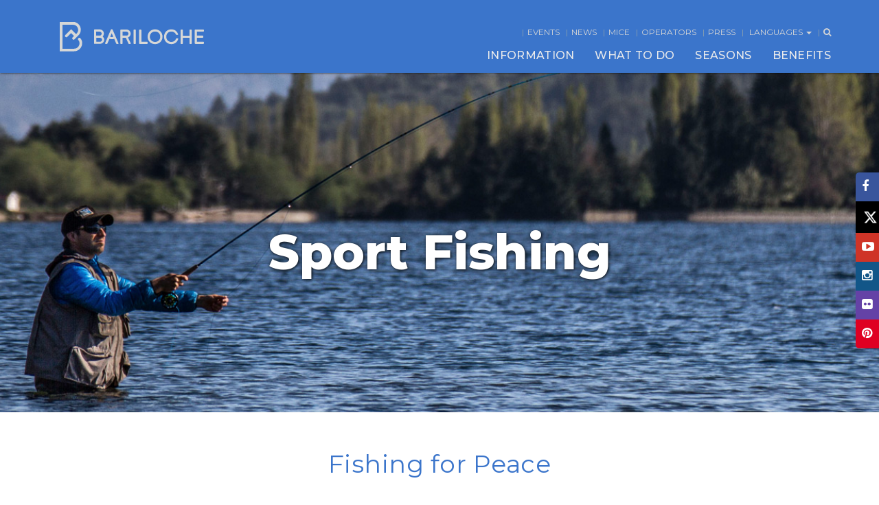

--- FILE ---
content_type: text/html; charset=UTF-8
request_url: https://barilocheturismo.gob.ar/en/sport-fishing
body_size: 16628
content:
<!DOCTYPE html>
<html lang="en">
<head>
	<meta charset="utf-8">
	<title>Recreational Fishing - Adventure - Bariloche - Tourism Official Website</title>

<!-- Google tag (gtag.js) -->
<script async src="https://www.googletagmanager.com/gtag/js?id=G-MWWZG1CXV1"></script>
<script>
  window.dataLayer = window.dataLayer || [];
  function gtag(){dataLayer.push(arguments);}
  gtag('js', new Date());

  gtag('config', 'G-MWWZG1CXV1');
</script>


	<meta name="google-site-verification" content="ecUou-gODy7rcQQ9CmXiKsk4UfWcgq7peCirjVYn4UM" />
	<meta http-equiv="X-UA-Compatible" content="IE=edge">
    <meta name="viewport" content="width=device-width, initial-scale=1">
	<meta name="description" content="Relax fishing in the major basin of lakes and rivers in Bariloche. If you have just started, you can hire a professional guide and make the best of it.">
	<meta name="keywords" content="">
	<meta property="og:url" content="https://barilocheturismo.gob.ar/">
	<meta property="og:description" content="Relax fishing in the major basin of lakes and rivers in Bariloche. If you have just started, you can hire a professional guide and make the best of it." />
	<meta property="og:image" content="https://barilocheturismo.gob.ar/images/og_logo_bariloche_2018.png">
	<meta property="og:title" content="Recreational Fishing - Adventure - Bariloche - Tourism Official Website">
	<meta property="og:type" content="website">
	<meta property="og:site_name" content="Bariloche Turismo">
	<link rel="apple-touch-icon" sizes="57x57" href="https://barilocheturismo.gob.ar/apple-icon-57x57.png">
	<link rel="apple-touch-icon" sizes="60x60" href="https://barilocheturismo.gob.ar/apple-icon-60x60.png">
	<link rel="apple-touch-icon" sizes="72x72" href="https://barilocheturismo.gob.ar/apple-icon-72x72.png">
	<link rel="apple-touch-icon" sizes="76x76" href="https://barilocheturismo.gob.ar/apple-icon-76x76.png">
	<link rel="apple-touch-icon" sizes="114x114" href="https://barilocheturismo.gob.ar/apple-icon-114x114.png">
	<link rel="apple-touch-icon" sizes="120x120" href="https://barilocheturismo.gob.ar/apple-icon-120x120.png">
	<link rel="apple-touch-icon" sizes="144x144" href="https://barilocheturismo.gob.ar/apple-icon-144x144.png">
	<link rel="apple-touch-icon" sizes="152x152" href="https://barilocheturismo.gob.ar/apple-icon-152x152.png">
	<link rel="apple-touch-icon" sizes="180x180" href="https://barilocheturismo.gob.ar/apple-icon-180x180.png">
	<link rel="icon" type="image/png" sizes="192x192"  href="https://barilocheturismo.gob.ar/android-icon-192x192.png">
	<link rel="icon" type="image/png" sizes="32x32" href="https://barilocheturismo.gob.ar/favicon-32x32.png">
	<link rel="icon" type="image/png" sizes="96x96" href="https://barilocheturismo.gob.ar/favicon-96x96.png">
	<link rel="icon" type="image/png" sizes="16x16" href="https://barilocheturismo.gob.ar/favicon-16x16.png">
	<link rel="shortcut icon" href="https://barilocheturismo.gob.ar/favicon.ico" type="image/x-icon">
	<link rel="icon" href="https://barilocheturismo.gob.ar/favicon.ico" type="image/x-icon">
	<link rel="manifest" href="/manifest.json">
	<meta name="msapplication-TileImage" content="/ms-icon-144x144.png">

	<link rel="stylesheet" type="text/css" href="https://barilocheturismo.gob.ar/css/bootstrap.min.css?v=22" />
	<link rel="stylesheet" type="text/css" href="https://barilocheturismo.gob.ar/css/animate.min.css?v=22" />

	<link rel="stylesheet" type="text/css" href="https://barilocheturismo.gob.ar/css/font-awesome.min.css?v=22" />
	<link rel="stylesheet" type="text/css" href="https://barilocheturismo.gob.ar/css/weather-icons.min.css?v=22" />
	<link rel="stylesheet" type="text/css" href="https://barilocheturismo.gob.ar/css/jquery-ui.min.css?v=22" />
	<link rel="stylesheet" type="text/css" href="https://barilocheturismo.gob.ar/css/keyframes.min.css?v=22" />

			<link rel="stylesheet" type="text/css" href="https://barilocheturismo.gob.ar/csspreviaje/style_previaje_logos.css?v=20092017">
	<link rel="stylesheet" type="text/css" href="https://barilocheturismo.gob.ar/css/nav-buttons.css?v=20092017">
	<link rel="stylesheet" type="text/css" href="https://barilocheturismo.gob.ar/css/style_akamizado.css?v=20092018">
	<link rel="stylesheet" type="text/css" href="https://barilocheturismo.gob.ar/css/overrides_en.css?v=22" />
	<link rel='stylesheet' type='text/css' href='https://fonts.googleapis.com/css?family=Raleway:400,500,300,600,700,800'>
	<link rel='stylesheet' type='text/css' href='https://fonts.googleapis.com/css?family=Open+Sans:400,300,600,700'>
	<link rel='stylesheet' type='text/css' href='https://fonts.googleapis.com/css?family=Roboto:400,300,700,500'>
	<link rel="stylesheet" type='text/css' href="https://fonts.googleapis.com/css?family=Spectral:500i|Montserrat:400,500,700" >
	<link rel="stylesheet" type='text/css' href="https://fonts.googleapis.com/css?family=Montserrat:400,500,600,700,800&display=swap" >


	<script type="text/javascript" src="https://barilocheturismo.gob.ar/js/jquery.min.js"></script>
	<script type="text/javascript" src="https://barilocheturismo.gob.ar/js/bootstrap.min.js"></script>
	<script type="text/javascript" src="https://barilocheturismo.gob.ar/js/jquery.mobile.custom.min.js"></script>
	<script type="text/javascript" src="https://barilocheturismo.gob.ar/js/jquery-ui.min.js"></script>
	<script type="text/javascript" src="https://barilocheturismo.gob.ar/js/lang_es.js"></script>
	<script type="text/javascript" src="https://barilocheturismo.gob.ar/js/jquery.simpleWeather.js"></script>


	<!-- SCROLL -->
		<script type="text/javascript" src="https://barilocheturismo.gob.ar/js/jquery.mThumbnailScroller.min.js"></script>
	<link rel="stylesheet" type="text/css" href="https://barilocheturismo.gob.ar/css/jquery.mCustomScrollbar.min.css?v=22" />
	<link rel="stylesheet" type="text/css" href="https://barilocheturismo.gob.ar/css/jquery.mThumbnailScroller.min.css?v=22" />
	<script type="text/javascript" src="https://barilocheturismo.gob.ar/js/jquery.mCustomScrollbar.concat.min.js"></script>
			<!-- CONTACTO -->
	<script type="text/javascript" src="https://barilocheturismo.gob.ar/js/jquery.validate_en.js"></script>
	<script type="text/javascript" src="https://barilocheturismo.gob.ar/js/jquery-confirm.min.js"></script>
	<link rel="stylesheet" type="text/css" href="https://barilocheturismo.gob.ar/css/jquery-confirm.min.css?v=22" />
			<!-- REDES -->
	<script type="text/javascript" src="https://barilocheturismo.gob.ar/js/instafeed.min.js"></script>
			<!-- AVIONES -->
	<script type="text/javascript" src="https://barilocheturismo.gob.ar/js/countUp.min.js"></script>
	<script type="text/javascript" src="https://barilocheturismo.gob.ar/js/waypoints.min.js"></script>
	
	<script type="text/javascript" src="https://barilocheturismo.gob.ar/js/include.js"></script>


		<link rel="alternate" hreflang="es" href="https://barilocheturismo.gob.ar/es/aventura-pesca-deportiva">
	<link rel="alternate" hreflang="br" href="https://barilocheturismo.gob.ar/br/pesca-esportiva">
	<link rel="alternate" hreflang="en" href="https://barilocheturismo.gob.ar/en/sport-fishing">
	
	<script type="text/javascript">
		var base_url = 'https://barilocheturismo.gob.ar/';
		var lang = 'en';
	</script>

	<!--  -->
	<!-- Google Tag Manager -->
	<script>(function(w,d,s,l,i){w[l]=w[l]||[];w[l].push({'gtm.start':
	new Date().getTime(),event:'gtm.js'});var f=d.getElementsByTagName(s)[0],
	j=d.createElement(s),dl=l!='dataLayer'?'&l='+l:'';j.async=true;j.src=
	'https://www.googletagmanager.com/gtm.js?id='+i+dl;f.parentNode.insertBefore(j,f);
	})(window,document,'script','dataLayer','GTM-WXCSJXP');</script>
	<!-- End Google Tag Manager -->


</head>
<style>
.wrapper-menu ul.menu-top-list > li:before {
    padding-right: 5px;
    padding-left: 5px;
}


@media (max-width: 1200px) and (min-width:768px ){
    .wrapper-menu ul.menu-top-list > li {
	    font-size: 11px;
	    letter-spacing: -0.3px;
	    font-weight: normal;
	}
	.wrapper-menu ul.menu-top-list > li:before {
    	padding-right: 3px;
    	padding-left: 3px;
	}
}

.previaje-logos{
	display: none;
}

.wrapper-menu #logo-mobile {
    width: 210px;
    height: 40px;
    margin-left: 2rem;
    overflow: hidden;
    text-indent: -999px;
    background: url(https://barilocheturismo.gob.ar/images/home_new/logo-bariloche-mobile.svg?v1) center left no-repeat;
    background-size: contain;
    position: absolute;
	top: 6px; }

	/* .reserva-wrapper {
		position: relative !important;
		background-color: #94DDFF;
		height: 35px;
	}
	.reserva-inner {position: relative !important;}
	.reserva {
		display: flex;
		background-color: #94DDFF;
		height:35px;
		position: absolute;
		z-index: 22;
		justify-content: center;
		align-items: center;
	}
	.reserva:first-of-type {left: 0;}
	.reserva:last-of-type {
		right: 0;
	}
	.reserva-item {
		display: flex;
		justify-content: center;
		height: 100%;
		align-items: center;
		padding: 0 20px;
		font-family: 'Montserrat', sans-serif;
		font-size: 16px;
		font-weight: bold;
		text-transform: uppercase;
	}
	.reserva-img {

	}
	.reserva-cta {
		background-color: #D54783;
		color: #fff;
		cursor: pointer;
	}
	.reserva-text {
		color: #3b75cb;
	}

	.item-l {
    font-size: 26px;
    padding-left: 40px;
    padding-right: 40px;
	}

	.item-p {
	    background-color: #3B75CB;
	} */

	.popup-wrapper {
		position: absolute;
		width: 100%;
		height: 100vh;
		background-color: rgba(0,0,0, .4);
		z-index:9999;
		top: 0;
		display: none;
	}

	.popup-inner {
		background-color: #fff;
		width: 45%;
		/* height:50%; */
		margin: auto;
		padding: 10px 10px 40px 10px;
		border-radius: 8px;
		display: flex;
		flex-direction: column;
	}

	.popup-inner .popup-item {
		display: flex;
	}

	.popup-box {
		align-self: flex-end;
		flex-direction: column;
		cursor: pointer;
	}

	.popup-box .popup-box_cta {
		padding:5px 10px;
		background-color: #a9a9a9;
		border-radius: 4px;
		color: #fff;
		font-size: 16px;
		font-weight: bold;
		font-family: 'Montserrat', sans-serif;
	}

	.popup-logo {
		justify-content: center;
		padding: 2rem 0 2.5rem 0;
	}

	.popup-text {
		width: 85%;
		text-align: center;
		align-self: center;
		flex: 1;
		font-size: 17px;
		color: #243b95;
		font-weight: 500;
		flex-direction: column;
	}

	.popup-text p a {
		color: #243b95;
		text-decoration: underline;
	}

	.popup-text p:last-of-type {
		margin-bottom: 3rem;
		margin-top: 2rem;
	}

	.popup-check {
		flex-direction: row;
		width: 80%;
		margin: auto;
		align-items: center;
		justify-content: center;
	}

	.popup-check p {
		font-size: 14px;
		margin: 0;
		margin-left: .5rem;
		text-align: center;
	}

	.popup-button {
		align-self: center;
		width: 100%;
		display: flex;
		justify-content: center;
		color: #fff;
		margin-top: 2.5rem;
	}

	.popup-button button {
		background-color: #3b75cb;
		width: 50%;
		font-weight: bold;
		font-family: 'Montserrat', sans-serif;
		border: none;
		outline: none;
		padding: 10px 0;
		letter-spacing: 1.7px;
	}

	.popup-button button.disabled {
		background-color: #eee;
	}

	.d-flex {display: flex}
	.d-none {display: none}

	@media (max-width: 1030px) {
		.popup-inner {width: 65%;}
	}

	@media (max-width: 767px) {
		
		


		/* .reserva-item {
			padding: 0 7px;
			font-size: 9px;
		}

		.item-l {
			padding-left: 13px;
			padding-right: 13px;
			font-size: 13px;
			margin-left: 3px;
	}

		.item-p {
			font-size: 10px;
	}

		.item-r {
			font-size: 10px;
		} */


		.popup-inner {
			width: 90%;
			height: auto;
		}

		.popup-text {
			font-size: 14px;
			width: 90%;
		}

		.popup-check {
			width: 90%;
			align-items: unset;
		}

		.popup-check p {
			margin-left: 1rem;
			font-size: 10px;
		}


		 .primavera h2{
			 line-height:50px;
			 letter-spacing: 7.3px;
		 }
	}

	@media (max-width: 550px) {
		/* .reserva-wrapper {
			height: 70px;
		}
		.reserva-inner {
			display: flex;
			flex-direction: column;
		}
		.reserva {
			position: relative;
			width: 100%;
		} */
	}

	.popup-inner {
		background-color: #fff;
		width: 45%;
		/* height:50%; */
		margin: auto;
		padding: 10px 10px 40px 10px;
		border-radius: 8px;
		display: flex;
		flex-direction: column;
	}

	.popup-inner .popup-item {
		display: flex;
	}

	.popup-box {
		align-self: flex-end;
		flex-direction: column;
		cursor: pointer;
	}

	.popup-box .popup-box_cta {
		padding:5px 10px;
		background-color: #a9a9a9;
		border-radius: 4px;
		color: #fff;
		font-size: 16px;
		font-weight: bold;
		font-family: 'Montserrat', sans-serif !important;
	}

	.popup-logo {
		justify-content: center;
		padding: 2rem 0 2.5rem 0;
	}

	.popup-text {
		width: 80%;
		text-align: center;
		align-self: center;
		flex: 1;
		font-size: 17px;
		color: #243b95;
		font-weight: 500;
		flex-direction: column;
		font-family: 'Montserrat', sans-serif !important;
	}

	.popup-text p a {
		color: #243b95;
		text-decoration: underline;
	}

	.popup-text p:last-of-type {
		margin-bottom: 3rem;
		margin-top: 2rem;
	}

	.popup-check {
		flex-direction: row;
		width: 70%;
		margin: 1rem auto 1.5rem auto;
		justify-content: center;
		align-items: center;
		font-family: 'Montserrat', sans-serif !important;
	}

	.popup-check p {
		font-size: 14px;
		margin: 0;
		margin-left: .5rem;
		text-align: center;
	}

	.popup-button {
		align-self: center;
		width: 100%;
		display: flex;
		justify-content: center;
		color: #fff;
		margin-top: 1rem;
	}

	.popup-button button {
		background-color: #3b75cb;
		width: 50%;
		font-weight: bold;
		font-family: 'Montserrat', sans-serif;
		border: none;
		outline: none;
		padding: 10px 0;
		letter-spacing: 1.7px;
	}

	.popup-button button.disabled {
		background-color: #eee;
	}

	.d-flex {display: flex}
	.d-none {display: none}

	@media (max-width: 767px) {
		/* .reserva-item {
			padding: 0 7px;
		}

		.item-l {
			font-size:13px;
		}

		.item-r {
			font-size: 10px;
		} */

		.popup-inner {
			width: 90%;
			height: 70%;
		}

		.popup-text {
			font-size: 14px;
			width: 90%;
		}

		.popup-check {
			width: 90%;
			align-items: unset;
		}

		.popup-check p {
			margin-left: 1rem;
		}
		
		
		
	}
/*-----------------------------
updates by vizolini centurion
-----------------------------*/

.reserva:first-of-type {

    padding-right: 15px;
}
.reserva-inner {
	/* text-align:center; */
	display:table;
}

.reserva-item.reserva-text {

	display:none;
}
.reserva {
	width:200px;
	background-color:transparent;
	justify-content:left;
	position:relative;
	display:table-cell;
}
.reserva-item {

    border-top-right-radius: 50px;
    border-bottom-right-radius: 50px;
 	width:100%;
}

.wrapper-menu #navigationbar.scrolled {
    .reserva-wrapper: 82px;
}



/*----20.04.22 compre agora----*/


.compre-agora {
	display:none;
	float:right;
}

@media (max-width: 997px) {
	.compre-agora {

		left: 0;
    		right: 0;
    		margin-left: auto;
    		margin-right: auto;
		position:absolute;
		top: 60px;
		width:240px;
	}

}
.std-carousel-slide {
    min-height: 600px;
}






ul.socialbar > li:nth-child(5) {
 
    border-bottom-left-radius: 0px;
}
ul.socialbar > li:nth-child(6) {

    border-bottom-left-radius: 5px;
}



@media (max-width: 990px) {
	
		.zponzor-cuotasimple {
			margin-top:30px !important;
		}
}


	
	
/* x icon */ 
ul.socialbar > li > a > svg {
  padding-top: 7px;
  padding-left: 5px;
  font-size: 18px;
  transition: transform 150ms ease-in-out, -webkit-transform 150ms ease-in-out;
  will-change: transform;
	transform: scale(0.8);
}
ul.socialbar > li > a > svg:hover {
  -webkit-transform: scale(1.1);
  -ms-transform: scale(1.1);
      transform: scale(1.1);
}
ul.socialbar > li:nth-child(2) {
    background-color: #000;
}	
	
</style>

<body>
	<!-- Google Tag Manager (noscript) -->
	<noscript><iframe src="https://www.googletagmanager.com/ns.html?id=GTM-WXCSJXP"
	height="0" width="0" style="display:none;visibility:hidden"></iframe></noscript>
	<!-- End Google Tag Manager (noscript) -->
	<!-- ======================== -->
	<!-- >>> MENU NAV         <<< -->
	<!-- ======================== -->
	<div class="wrapper wrapper-menu">
		<nav class="wrapper navbar navbar-default navbar-fixed-top" id="navigationbar">
			<div class="previaje-logos">
				<div class="previaje-logos__logos">
					<img style="padding-right: 25px" src="https://barilocheturismo.gob.ar/images/previaje/logo_ministerio_turismo.png" alt="Ministerio de Turismo">
					<img src="https://barilocheturismo.gob.ar/images/previaje/logo_safe_travels.png" alt="Safe Travels">
				</div>
			</div>
			<div class="container container-menu">
				<div class="navbar-header">
					<button type="button" class="navbar-toggle" id="navbar-toggle">
						<span class="icon-bar"></span>
						<span class="icon-bar"></span>
						<span class="icon-bar"></span>
						<span class="icon-bar"></span>
					</button>
				</div>
				<a href="https://barilocheturismo.gob.ar/en" id="logo-mobile" class="visible-xs"></a>
				<ul class="menu-top-list visible-xs">
					<li class="menu-weather-icon"></li>
					<li class="menu-weather-temp"></li>
				</ul>
				<div class="row hidden-xs">
					<div class="col-sm-1 col-md-3 col-lg-4" >
						<a href="https://barilocheturismo.gob.ar/en">
							<div id="logo" class="navbar-logo">
								<div>

								</div>
								<div class="bariloche-title">
									<h1>Bariloche</h1>
									<!--<img src="https://barilocheturismo.gob.ar/images/logos/quiero-estar-ahi.png" alt="Bariloche Logo" class="">-->
									<!-- <span class="quiero-estar-ahi">I Wanna Be Part of It!</span>
									<span class="patagonia">PATAGONIA - ARGENTINA</span> -->
								</div>
							</div>
						</a>
					</div>
					<div class="col-sm-11 col-md-9 col-lg-8">
						<ul class="form-search hidden" id="form-search">
							<li><input type="text" class="input-search" id="frmSearch" placeholder="Type here to search…"></li>
							<li><button type="submit" class=""><i class="fa fa-search"></i></button></li>
							<li><button class="btn-fa-remove" id="close-search" type="button"><i class="fa fa-remove"></i></button></li>
							<li id="searchResults"></li>
						</ul>
						<ul class="menu-top-list">
							<li class="menu-weather-icon"></li>
							<li class="menu-weather-temp"></li>
                     		<li><a href="https://barilocheturismo.gob.ar/en/events">Events</a></li>
							<li><a href="https://barilocheturismo.gob.ar/en/news">News</a></li>
							<li><a href="https://barilocheturismo.gob.ar/en/corporate-tourism">Mice</a></li>
							<li><a href="https://barilocheturismo.gob.ar/en/operators">Operators</a></li>
							<li><a href="https://barilocheturismo.gob.ar/en/press">Press</a></li>

							<li class="dropdown">
								<a href="#" class="dropdown-toggle" data-toggle="dropdown" role="button" aria-haspopup="true" aria-expanded="false" >LANGUAGES <span class="caret"></span></a>
								<ul class="dropdown-menu in" style="z-index: 10000;">
																			<li><a href="https://barilocheturismo.gob.ar/es/aventura-pesca-deportiva">ESPAÑOL</a></li>
										<li><a href="https://barilocheturismo.gob.ar/en/sport-fishing">ENGLISH</a></li>
										<li><a href="https://barilocheturismo.gob.ar/br/pesca-esportiva">PORTUGUÊS</a></li>
																	</ul>
							</li>
							<li id="open-search"><a><i class="fa fa-search"></i></a></li>
						</ul>
					</div>
				</div>
				<div class="collapse navbar-collapse" id="navbar-collapse">
					<ul class="nav navbar-nav navbar-right hidden-xs" role="menu" id="mainmenunav">
						<li class="popup-menu-hover" role="menuitem" data-target="0"><a href="javascript:void(0)" class="_page-scroll main-menu-item">INFORMATION</a></li>
						<li class="popup-menu-hover" role="menuitem" data-target="1"><a href="javascript:void(0)" class="_page-scroll main-menu-item">WHAT TO DO</a></li>
						<li class="popup-menu-hover" role="menuitem" data-target="3"><a href="javascript:void(0)" class="_page-scroll main-menu-item">SEASONS</a></li>
						<li class="popup-menu-hover" role="menuitem" data-target="2"><a href="javascript:void(0)" class="_page-scroll main-menu-item">BENEFITS</a></li>
					</ul>
				</div><!-- collapse -->
				<nav class="popup-menu-slider"><!-- start slide menu -->

											<div class="container popup-menu popup-menu-one" id="popmenu-item-0">
	<div class="row popup-indicators">
		<i class="col-xs-12 fa fa-caret-up popup-indicator  one"></i>
	</div>
	<div class="row popup-menu-box">
		<div class="col-sm-4">
			<div class="row">
				<div class="col-xs-12">
					<a href="https://barilocheturismo.gob.ar/en/buscar-prestadores/agencias-de-viaje" class="popup-thumb-link agencias-de-viajes">
					
					</a>
				</div>
				<div class="col-xs-12">
					<a href="https://barilocheturismo.gob.ar/en/find-accommodation"  class="popup-thumb-link buscar-alojamiento">
						<!--<span class="description"><i class="fa fa-chevron-right"></i></span>-->
					</a>
				</div>
			</div>
		</div>
		<div class="col-sm-4">
			<ul class="slide-menu">
				<li class="heading"><span>Useful Tips</span></li>
				<li><a href="https://barilocheturismo.gob.ar/en/about-bariloche">About Bariloche</a></li>
				<li><a href="https://barilocheturismo.gob.ar/en/maps">Maps</a></li>
				<li><a href="https://barilocheturismo.gob.ar/en/how-to-get-there">How to get there</a></li>
				<li><a href="https://barilocheturismo.gob.ar/en/buscar-prestadores/agencias-de-viaje">Travel Agency</a></li>
				<li><a href="https://barilocheturismo.gob.ar/en/useful-phone-numbers">Useful Phone Numbers</a></li>
								<li><a href="https://barilocheturismo.gob.ar/en/photos-and-videos">Photos and Videos</a></li>
				<li><a href="https://barilocheturismo.gob.ar/en/faq">FAQ</a></li>
				<li><a href="https://barilocheturismo.gob.ar/en/contact-us">Contact Us</a></li>

			</ul>
		</div>
		<div class="col-sm-4">
			<ul class="slide-menu">
				<li class="heading o-information-heading"><span>Accommodation and Transportation</span></li>
				<li><a href="https://barilocheturismo.gob.ar/en/find-accommodation">Find Accommodation</a></li>
				<li><a href="https://barilocheturismo.gob.ar/en/buscar-prestadores/alquiler-de-autos">Car Rental</a></li>
				<li><a href="https://barilocheturismo.gob.ar/en/public-transportation">Public Transportation</a></li>
				<li><a href="https://barilocheturismo.gob.ar/en/"></a></li>
			</ul>
		</div>
	</div>
</div><!-- popup menu item  2-->
<div class="container popup-menu" id="popmenu-item-1">
	<div class="row popup-indicators">
		<i class="col-xs-12 fa fa-caret-up popup-indicator  two"></i>
	</div>
	<div class="row popup-menu-box">
		<div class="col-md-3 col-sm-6 hidden-sm">
			<div class="row">
				<div class="col-xs-12">
					<a href="https://barilocheturismo.gob.ar/en/adventure" class="popup-thumb-link aventura-aventura">
						<span class="description">Adventure<i class="fa fa-chevron-right"></i></span>
					</a>
				</div>
				<div class="col-xs-12">
					<a href="https://barilocheturismo.gob.ar/en/discover-night-life" class="popup-thumb-link vida-nocturna">
						<span class="description">Night Life<i class="fa fa-chevron-right"></i></span>
					</a>
				</div>
			</div>
		</div>
		<div class="col-sm-4 col-md-3">
			<ul class="slide-menu">
				<li class="heading"><span>Gastronomy</span></li>
				<li><a href="https://barilocheturismo.gob.ar/en/discover-gastronomy">Discover Gastronomy</a></li>
				<li><a href="https://barilocheturismo.gob.ar/en/buscar-casas-de-te">Tea Houses</a></li>
				<li><a href="https://barilocheturismo.gob.ar/en/buscar-chocolateria">Chocolate Shops</a></li>
				<li><a href="https://barilocheturismo.gob.ar/en/buscar-confiteria">Patisseries</a></li>
				<li><a href="https://barilocheturismo.gob.ar/en/buscar-restaurante">Restaurants</a></li>
				<li><a href="https://barilocheturismo.gob.ar/en/breweries">Breweries</a></li>
			</ul>
			<ul class="slide-menu">
				<li class="heading"><span>Night Life</span></li>
				<li><a href="https://barilocheturismo.gob.ar/en/discover-night-life">Discover Night Life</a></li>
				<li><a href="https://barilocheturismo.gob.ar/en/buscar-bares-y-pubs">Bars and Pubs</a></li>
				<li><a href="https://barilocheturismo.gob.ar/en/discos">Discos</a></li>
				<li><a style="font-family: Montserrat;text-transform: uppercase;font-weight: bold;color: #3b75cb;font-size: 13px;" href="https://barilocheturismo.gob.ar/en/experiences">Experiences</a></li>
			</ul>
			
		</div>
		<div class="col-sm-4 col-md-3">
			<ul class="slide-menu">
				<li class="heading"><span>Adventure</span></li>
				<li><a href="https://barilocheturismo.gob.ar/en/discover-adventure">Discover Adventure</a></li>
														<li><a href="https://barilocheturismo.gob.ar/en/canopy">Canopy Zip-lining</a></li>
										<li><a href="https://barilocheturismo.gob.ar/en/climbing">Climbing</a></li>
										<li><a href="https://barilocheturismo.gob.ar/en/hiking">Hiking</a></li>
										<li><a href="https://barilocheturismo.gob.ar/en/horseback-riding">Horseback Riding</a></li>
										<li><a href="https://barilocheturismo.gob.ar/en/kayaking">Kayaking</a></li>
										<li><a href="https://barilocheturismo.gob.ar/en/kitesurfing">Kitesurfing</a></li>
										<li><a href="https://barilocheturismo.gob.ar/en/huts">Lodges</a></li>
										<li><a href="https://barilocheturismo.gob.ar/en/mountain-bike">Mountain Bike</a></li>
										<li><a href="https://barilocheturismo.gob.ar/en/paragliding">Paragliding</a></li>
										<li><a href="https://barilocheturismo.gob.ar/en/rafting">Rafting</a></li>
										<li><a href="https://barilocheturismo.gob.ar/en/sailing">Sailing</a></li>
										<li><a href="https://barilocheturismo.gob.ar/en/scuba-diving">Scuba Diving</a></li>
										<li><a href="https://barilocheturismo.gob.ar/en/sport-fishing">Sport Fishing</a></li>
										<li><a href="https://barilocheturismo.gob.ar/en/stand-up-rafting">Stand Up Rafting</a></li>
										<li><a href="https://barilocheturismo.gob.ar/en/stand-up-paddling">Standup Paddleboarding</a></li>
							</ul>
		</div>
		<div class="col-sm-4 col-md-3">
			<ul class="slide-menu">
				<li class="heading"><span>Activities</span></li>
				<li><a href="https://barilocheturismo.gob.ar/en/discover-the-activities">Discover the Activities</a></li>
														<li><a href="https://barilocheturismo.gob.ar/en/golf">Golf</a></li>
										<li><a href="https://barilocheturismo.gob.ar/en/grasslands">Grasslands</a></li>
										<li><a href="https://barilocheturismo.gob.ar/en/ground-trips">Ground Trips</a></li>
										<li><a href="https://barilocheturismo.gob.ar/en/lake-tours">Lake Tours</a></li>
										<li><a href="https://barilocheturismo.gob.ar/en/lakes-and-beaches">Lakes and Beaches</a></li>
										<li><a href="https://barilocheturismo.gob.ar/en/mounts">Mountains</a></li>
										<li><a href="https://barilocheturismo.gob.ar/en/sightseeing">Sightseeing</a></li>
										<li><a href="https://barilocheturismo.gob.ar/en/ski-and-snow">Ski and Snow</a></li>
										<li><a href="https://barilocheturismo.gob.ar/en/train-tours">Train</a></li>
										<li><a href="https://barilocheturismo.gob.ar/en/viaje-de-egresados">Young Turism</a></li>
							</ul>
			<ul class="slide-menu">
				<li class="heading"><span>Culture and Entertainment</span></li>
													<li><a href="https://barilocheturismo.gob.ar/en/arts-and-handcrafts-market">Arts and Handcrafts Market</a></li>
									<li><a href="https://barilocheturismo.gob.ar/en/museums">Culture</a></li>
									<li><a href="https://barilocheturismo.gob.ar/en/leisure">Leisure</a></li>
									<li><a href="https://barilocheturismo.gob.ar/en/places-of-interest">Places of Interest</a></li>
							</ul>
		</div>
	</div>
</div><!-- popup menu item -->
<div class="container popup-menu popup-menu-three" id="popmenu-item-2">
	<div class="row popup-indicators">
		<i class="col-xs-12 fa fa-caret-up popup-indicator  three"></i>
	</div>
	<div class="row popup-menu-box">
		<div class="col-sm-12">
			<div class="row">				
				<div class="col-xs-12">
					<ul class="slide-menu">
						<li class="heading"><a href="https://barilocheturismo.gob.ar/en/promotions">Benefits</a></li>
					</ul>
				</div>
				<div class="col-xs-12">
					<a href="https://barilocheturismo.gob.ar/en/promotions" class="popup-thumb-link promotion descubri-descuento">					
					</a>
				</div>				
			</div>
		</div>
	</div>
</div><!-- popup menu item -->
<div class="container popup-menu" id="popmenu-item-3">
	<div class="row popup-indicators">
		<i class="col-xs-12 fa fa-caret-up popup-indicator  four"></i>
	</div>
	<div class="row popup-menu-box">
		<div class="col-md-3 col-sm-6">
			<div class="row">
				<div class="col-xs-12">
					<ul class="slide-menu">
						<li class="heading"><a href="https://barilocheturismo.gob.ar/en/summer">Summer</a></li>
					</ul>
				</div>
				<div class="col-xs-12">
					<a href="https://barilocheturismo.gob.ar/en/summer"><img src="https://barilocheturismo.gob.ar/images/home/thumb-verano.jpg?v3" class="popup-thumb-season" alt="menu"></a>
				</div>
			</div>
		</div>
		<div class="col-md-3 col-sm-6">
			<div class="row">
				<div class="col-xs-12">
					<ul class="slide-menu">
						<li class="heading"><a href="https://barilocheturismo.gob.ar/en/fall">Fall</a></li>
					</ul>
				</div>
				<div class="col-xs-12">
					<a href="https://barilocheturismo.gob.ar/en/fall"><img src="https://barilocheturismo.gob.ar/images/home/thumb-otono.jpg?v3" class="popup-thumb-season" alt="menu"></a>
				</div>
			</div>
		</div>
		<div class="clearfix visible-sm-block"></div>
		<div class="col-md-3 col-sm-6">
			<div class="row">
				<div class="col-xs-12">
					<ul class="slide-menu">
						<li class="heading"><a href="https://barilocheturismo.gob.ar/en/winter">Winter</a></li>
					</ul>
				</div>
				<div class="col-xs-12">
					<a href="https://barilocheturismo.gob.ar/en/winter"><img src="https://barilocheturismo.gob.ar/images/home/thumb-invierno.jpg?v3" class="popup-thumb-season" alt="menu"></a>
				</div>
			</div>
		</div>
		<div class="col-md-3 col-sm-6">
			<div class="row">
				<div class="col-xs-12">
					<ul class="slide-menu">
						<li class="heading"><a href="https://barilocheturismo.gob.ar/en/spring">Spring</a></li>
					</ul>
				</div>
				<div class="col-xs-12">
					<a href="https://barilocheturismo.gob.ar/en/spring"><img src="https://barilocheturismo.gob.ar/images/home/thumb-primavera.jpg?v3" class="popup-thumb-season" alt="menu"></a>
				</div>
			</div>	
		</div>
	</div>
</div><!-- popup menu item -->
									</nav>
			</div>
            
            
            
			<div class="navbar-fixed-top nav-buttons" id="navReservas">

				<div class="container">

					<div class="compre-agora"><img src="https://barilocheturismo.gob.ar/images/compre-agora.png" usemap="#compreAgoraImageMap" id="compreAgoraImage">
                      <map name="compreAgoraImageMap">
                        <area shape="rect" coords="3,34,56,66" href="https://materiais.agaxturviagens.com.br/bariloche-exclusivo-agaxtur-2022" target="_blank">
                        <area shape="rect" coords="66,33,122,68" href="https://www.decolar.com/ofertas-viagens/turismo-bariloche" target="_blank">
                        <area shape="rect" coords="125,33,178,69" href="https://mondialeturismo.com.br/" target="_blank">
                        <area shape="rect" coords="185,34,233,70" href="https://www.cvc.com.br/pacotes-turisticos/v2/search?isCart=1&IataOri=SAO&IataDes=BRC&CheckIn=2022-06-09&CheckOut=2022-06-15&Rooms=1&Adults=2&Children=0&ChildAges=&ZoneIdOrigin=9626&ZoneId=36&OriginDesc=S%C3%A3o%20Paulo,%20S%C3%A3o%20Paulo&DestinationDesc=Bariloche,%20Rio%20Negro&DestinationLat=-41.15&DestinationLon=-71.3&Classes=eco&Direct=false&CityOrigin=S%C3%A3o%20Paulo&City=Bariloche&StateOrigin=S%C3%A3o%20Paulo&State=Rio%20Negro&CountryOrigin=Brasil&Country=Argentina" target="_blank">
                      </map>
					  
					</div>

					<div style="position: absolute; left: 0; right: 0; margin-left: auto; margin-right: auto; width: 200px; ">

							<!-- RESERVAS #60 -->
					</div>
				</div><!-- end container -->
			</div><!-- end navReservas -->            
            
            
            
             
 


			<div class="popup-wrapper" id="popup">
				<div class="popup-inner">
					<div class="popup-item popup-box" id="popup-closer">
						<div class="popup-box_cta">X</div>
					</div>
					<div class="popup-item popup-logo">'
						<img src="https://barilocheturismo.gob.ar/images/volvemos-pronto/desktop/reserva-popup-logo.png" alt="bariloche popup logo">
					</div>
					<div class="popup-item popup-text">
						<p>Ud. está saliendo del sitio oficial de Bariloche Turismo e ingresando a un motor de reservas donde encontrará prestadores habilitados de la ciudad.</p>
						<p>Previo a ingresar por favor lea los <a href="https://barilocheturismo.gob.ar/es/terminos">términos legales</a>.</p>
					</div>
					<div class="popup-item popup-check">
						<div>
						<input type="checkbox" name="" id="aceptarTyC">
						</div>
						<p>Acepto los términos legales para ingresar en el motor de reservas</p>
					</div>
					<div class="popup-item popup-button">
						<button class="disabled" id="popup-button" disabled>ACEPTAR</button>
					</div>
				</div>
			</div>



		</nav><!-- end slide menu -->
	</div>
	<!-- ======================== -->
	<!-- >>>  mobile menu    <<< -->
	<!-- ======================== -->
	<div class="wrapper wrapper-mobilemenu hidden-sm hidden-md hidden-lg">

					<nav class="container container-mobile-menu">
	<div class="row mobile-lang-box">
		<div class="col-xs-12">
			<span class="mobile-menu-selector-text">LANGUAGES</span>
			<ul class="mobile-lang-selector">
            											  
				<li><a class="mobile-menu-selector" href="https://barilocheturismo.gob.ar/es/aventura-pesca-deportiva">ES</a></li>
				<li><a class="mobile-menu-selector" href="https://barilocheturismo.gob.ar/en/sport-fishing">EN</a></li>
				<li><a class="mobile-menu-selector" href="https://barilocheturismo.gob.ar/br/pesca-esportiva">BR</a></li>
<!--
preview cambio menu 23.09.22
				<li><a class="mobile-menu-selector" href="https://barilocheturismo.gob.ar/es/sport-fishing">ES</a></li>
				<li><a class="mobile-menu-selector" href="https://barilocheturismo.gob.ar/en/sport-fishing">EN</a></li>
				<li><a class="mobile-menu-selector" href="https://barilocheturismo.gob.ar/br/sport-fishing">BR</a></li>
-->

<!--
				<li><a class="mobile-menu-selector" href="https://barilocheturismo.gob.ar/es/aventura-pesca-deportiva">ES</a></li>
				<li><a class="mobile-menu-selector" href="https://barilocheturismo.gob.ar/en/sport-fishing">EN</a></li>
				<li><a class="mobile-menu-selector" href="https://barilocheturismo.gob.ar/br/pesca-esportiva">BR</a></li>
-->
			</ul>
		</div>
	</div>
	<ul class="row mobilemenu-list" id="mobilemenu-acordion" role="tablist" aria-multiselectable="true">
		<li class="col-xs-12"><!-- start panel-->
			<a class="collapsed" role="button" data-toggle="collapse" data-parent="#mobilemenu-acordion" href="#collapseMenuZero" aria-expanded="true" aria-controls="collapseMenuZero">
				   <i>
				   	<img src="https://barilocheturismo.gob.ar/images/icons/alojamiento-25px-19px.svg?v3" class="mobilemenu-sleep-icon" alt="hotel">
				   </i>
				<span>Find Accommodation</span>
			</a>
			<ul id="collapseMenuZero" class="row panel-collapse collapse">
				<li class="col-xs-12">
					<form class="form-inline" method="POST" name="search_hotel_mobile" id="search_hotel_mobile" action="https://barilocheturismo.gob.ar/en/buscar-hotel-por-nombre/">
						<div class="form-group">
							<input type="text" class="form-control mobilemenu-search-input" placeholder="Accommodation" id="search_hotel_input_mobile" name="search_hotel_input">
							<button class="btn  btn-primary mobilemenu-search-btn" type="submit">Search</button>
						</div>
					</form>

				</li>
			</ul>
		</li><!--end panel-->
		<li class="col-xs-12"><!-- start panel-->
			<a class="collapsed" role="button" data-toggle="collapse" data-parent="#mobilemenu-acordion" href="#collapseMenuOne" aria-expanded="true" aria-controls="collapseMenuOne">
				<i class="fa-stack">
				    <i class="fa fa-circle-thin fa-stack-2x"></i>
				    <i class="fa fa-info fa-stack-1x"></i>
				</i>
				<span>INFORMATION</span>
			</a>
			<ul id="collapseMenuOne" class="row panel-collapse collapse">
				<li class="col-xs-12"><a href="https://barilocheturismo.gob.ar/en/about-bariloche">About Bariloche</a></li>
				<li class="col-xs-12"><a href="https://barilocheturismo.gob.ar/en/maps">Maps</a></li>
				<li class="col-xs-12"><a href="https://barilocheturismo.gob.ar/en/how-to-get-there">How to get there</a></li>
				<li class="col-xs-12"><a href="https://barilocheturismo.gob.ar/en/buscar-prestadores/agencias-de-viaje">Travel Agency</a></li>
				<li class="col-xs-12"><a href="https://barilocheturismo.gob.ar/en/useful-phone-numbers">Useful Phone Numbers</a></li>
								<li class="col-xs-12"><a href="https://barilocheturismo.gob.ar/en/photos-and-videos">Photos and Videos</a></li>
				<li class="col-xs-12"><a href="https://barilocheturismo.gob.ar/en/faq">FAQ</a></li>
				<li class="col-xs-12"><a href="https://barilocheturismo.gob.ar/en/contact-us">Contact Us</a></li>
				<li class="col-xs-12"><a href="https://barilocheturismo.gob.ar/en/find-accommodation">Find Accommodation</a></li>
				<li class="col-xs-12"><a href="https://barilocheturismo.gob.ar/en/buscar-prestadores/alquiler-de-autos">Car Rental</a></li>
				<li class="col-xs-12"><a href="https://barilocheturismo.gob.ar/en/public-transportation">Public Transportation</a></li>
			</ul>
		</li><!--end panel-->
		<li class="col-xs-12">
			<a id="covid-redirect" href="https://barilocheturismo.gob.ar/en/coronavirus">Acerca del COVID-19</a>
		</li>
		<li class="col-xs-12"><!-- start panel-->
			<a class="collapsed" role="button" data-toggle="collapse" data-parent="#mobilemenu-acordion" href="#collapseMenuFour" aria-expanded="false" aria-controls="collapseMenuFour">
			
				    <i class="fa fa-cutlery fa-2x"></i>
			
				<span>Gastronomy</span>
			</a>
			<ul id="collapseMenuFour" class="row panel-collapse collapse">
				<li class="col-xs-12"><a href="https://barilocheturismo.gob.ar/en/discover-gastronomy">Discover Gastronomy</a></li>
				<li class="col-xs-12"><a href="https://barilocheturismo.gob.ar/en/buscar-casas-de-te">Tea Houses</a></li>
				<li class="col-xs-12"><a href="https://barilocheturismo.gob.ar/en/buscar-chocolateria">Chocolate Shops</a></li>
				<li class="col-xs-12"><a href="https://barilocheturismo.gob.ar/en/buscar-confiteria">Patisseries</a></li>
				<li class="col-xs-12"><a href="https://barilocheturismo.gob.ar/en/buscar-restaurante">Restaurants</a></li>
				<li class="col-xs-12"><a href="https://barilocheturismo.gob.ar/en/breweries">Breweries</a></li>
			</ul>
		</li><!-- end panel-->
		<li class="col-xs-12"><!-- start panel-->
			<a class="collapsed" role="button" data-toggle="collapse" data-parent="#mobilemenu-acordion" href="#collapseMenuFive" aria-expanded="false" aria-controls="collapseMenuFive">
				<i class="fa fa-glass fa-2x"></i>
				<span>Night Life</span>
			</a>
			<ul id="collapseMenuFive" class="row panel-collapse collapse">
				<li class="col-xs-12"><a href="https://barilocheturismo.gob.ar/en/discover-night-life">Discover Night Life</a></li>
				<li class="col-xs-12"><a href="https://barilocheturismo.gob.ar/en/buscar-bares-y-pubs">Bars and Pubs</a></li>
				
				<li class="col-xs-12"><a href="https://barilocheturismo.gob.ar/en/discos">Discos</a></li>
			</ul>
		</li><!-- end panel-->
		<li class="col-xs-12"><!-- start panel-->
			<a class="collapsed" role="button" data-toggle="collapse" data-parent="#mobilemenu-acordion" href="#collapseMenuSix" aria-expanded="false" aria-controls="collapseMenuSix">
				<i class="fa fa-bicycle fa-2x"></i>
				<span>Adventure</span>
			</a>
			<ul id="collapseMenuSix" class="row panel-collapse collapse">
				<li class="col-xs-12"><a href="https://barilocheturismo.gob.ar/en/discover-adventure">Discover Adventure</a></li>
														<li class="col-xs-12"><a href="https://barilocheturismo.gob.ar/en/canopy">Canopy Zip-lining</a></li>
										<li class="col-xs-12"><a href="https://barilocheturismo.gob.ar/en/climbing">Climbing</a></li>
										<li class="col-xs-12"><a href="https://barilocheturismo.gob.ar/en/experiences">Experiences</a></li>
										<li class="col-xs-12"><a href="https://barilocheturismo.gob.ar/en/hiking">Hiking</a></li>
										<li class="col-xs-12"><a href="https://barilocheturismo.gob.ar/en/horseback-riding">Horseback Riding</a></li>
										<li class="col-xs-12"><a href="https://barilocheturismo.gob.ar/en/kayaking">Kayaking</a></li>
										<li class="col-xs-12"><a href="https://barilocheturismo.gob.ar/en/kitesurfing">Kitesurfing</a></li>
										<li class="col-xs-12"><a href="https://barilocheturismo.gob.ar/en/huts">Lodges</a></li>
										<li class="col-xs-12"><a href="https://barilocheturismo.gob.ar/en/mountain-bike">Mountain Bike</a></li>
										<li class="col-xs-12"><a href="https://barilocheturismo.gob.ar/en/paragliding">Paragliding</a></li>
										<li class="col-xs-12"><a href="https://barilocheturismo.gob.ar/en/rafting">Rafting</a></li>
										<li class="col-xs-12"><a href="https://barilocheturismo.gob.ar/en/sailing">Sailing</a></li>
										<li class="col-xs-12"><a href="https://barilocheturismo.gob.ar/en/scuba-diving">Scuba Diving</a></li>
										<li class="col-xs-12"><a href="https://barilocheturismo.gob.ar/en/sport-fishing">Sport Fishing</a></li>
										<li class="col-xs-12"><a href="https://barilocheturismo.gob.ar/en/stand-up-rafting">Stand Up Rafting</a></li>
										<li class="col-xs-12"><a href="https://barilocheturismo.gob.ar/en/stand-up-paddling">Standup Paddleboarding</a></li>
							</ul>
		</li><!-- end panel-->
		<li class="col-xs-12"><!-- start panel-->
			<a class="collapsed" role="button" data-toggle="collapse" data-parent="#mobilemenu-acordion" href="#collapseMenuSeven" aria-expanded="false" aria-controls="collapseMenuSeven">
				<i class="fa fa-ship fa-2x"></i>
				<span>Activities</span>
			</a>
			<ul id="collapseMenuSeven" class="row panel-collapse collapse">
				<li class="col-xs-12"><a href="https://barilocheturismo.gob.ar/en/discover-the-activities">Discover the Activities</a></li>
																		<li class="col-xs-12"><a href="https://barilocheturismo.gob.ar/en/golf">Golf</a></li>
										<li class="col-xs-12"><a href="https://barilocheturismo.gob.ar/en/grasslands">Grasslands</a></li>
										<li class="col-xs-12"><a href="https://barilocheturismo.gob.ar/en/ground-trips">Ground Trips</a></li>
										<li class="col-xs-12"><a href="https://barilocheturismo.gob.ar/en/lake-tours">Lake Tours</a></li>
										<li class="col-xs-12"><a href="https://barilocheturismo.gob.ar/en/lakes-and-beaches">Lakes and Beaches</a></li>
										<li class="col-xs-12"><a href="https://barilocheturismo.gob.ar/en/mounts">Mountains</a></li>
										<li class="col-xs-12"><a href="https://barilocheturismo.gob.ar/en/sightseeing">Sightseeing</a></li>
										<li class="col-xs-12"><a href="https://barilocheturismo.gob.ar/en/ski-and-snow">Ski and Snow</a></li>
										<li class="col-xs-12"><a href="https://barilocheturismo.gob.ar/en/train-tours">Train</a></li>
										<li class="col-xs-12"><a href="https://barilocheturismo.gob.ar/en/young-tourism">Young Tourism</a></li>
							</ul>
		</li><!-- end panel-->
		<li class="col-xs-12"><!-- start panel-->
			<a class="collapsed" role="button" data-toggle="collapse" data-parent="#mobilemenu-acordion" href="#collapseMenuEight" aria-expanded="false" aria-controls="collapseMenuEight">
				<i class="fa fa-institution fa-2x"></i>
				<span>Culture and Entertainment</span>
			</a>
			<ul id="collapseMenuEight" class="row panel-collapse collapse">
				<li><a href="https://barilocheturismo.gob.ar/en/leisure">Leisure</a></li>
				<li><a href="https://barilocheturismo.gob.ar/en/places-of-interest">Places of Interest</a></li>
				<li><a href="https://barilocheturismo.gob.ar/en/museums">Culture</a></li>
				<li><a href="https://barilocheturismo.gob.ar/en/arts-and-handcrafts-market">Arts and Handcrafts Market</a></li>
			</ul>
		</li><!-- end panel-->
		<li class="col-xs-12"><!-- start panel-->
			<a class="collapsed" role="button" data-toggle="collapse" data-parent="#mobilemenu-acordion" href="#collapseMenuNine" aria-expanded="false" aria-controls="collapseMenuNine">
				<i class="fa-stack">
				    <i class="fa fa-circle-thin fa-stack-2x"></i>
				    <i class="fa fa-sun-o fa-stack-1x"></i>
				</i>
				<span>SEASONS</span>
			</a>
			<ul id="collapseMenuNine" class="row panel-collapse collapse">
				<li class="col-xs-12"><a href="https://barilocheturismo.gob.ar/en/summer">Summer</a></li>
				<li class="col-xs-12"><a href="https://barilocheturismo.gob.ar/en/fall">Fall</a></li>
				<li class="col-xs-12"><a href="https://barilocheturismo.gob.ar/en/winter">Winter</a></li>
				<li class="col-xs-12"><a href="https://barilocheturismo.gob.ar/en/spring">Spring</a></li>
			</ul>
		</li><!-- end panel-->
		<li class="col-xs-12"><!-- start panel-->
			<a class="collapsed" role="button" data-toggle="collapse" data-parent="#mobilemenu-acordion" href="#collapseMenuThree" aria-expanded="false" aria-controls="collapseMenuThree">
				<i class="fa fa-dollar fa-2x"></i>
				<span>BENEFITS</span>
			</a>			 
			<ul id="collapseMenuThree" class="row panel-collapse collapse">				
				<li class="col-xs-12"><a href="https://barilocheturismo.gob.ar/en/promotions">Benefits</a></li>
			</ul>			
		</li>
		<!--eventos y noticias-->
		<li class="col-xs-12">
			<a class="collapsed" role="button" data-toggle="collapse" data-parent="#mobilemenu-acordion" href="#collapseMenuTen" aria-expanded="false" aria-controls="collapseMenuTen">
				<i class="fa fa-newspaper-o fa-2x"></i>
				<span>Events and News</span>
			</a>
			<ul id="collapseMenuTen" class="row panel-collapse collapse">
				<li class="col-xs-12"><a href="https://barilocheturismo.gob.ar/en/events">Events</a></li>
				<li class="col-xs-12"><a href="https://barilocheturismo.gob.ar/en/news">News</a></li>
			</ul>
		</li>
		<!-- operadores - corporativo -->
		<li class="col-xs-12">
			<a href="https://barilocheturismo.gob.ar/en/corporate-tourism">Mice</a>
		</li>
		<li class="col-xs-12">
			<a href="https://barilocheturismo.gob.ar/en/operators">Operators</a>
		</li>

		<li  class="col-xs-12"><a href="https://barilocheturismo.gob.ar/en/press">Press</a></li>
		<li  class="col-xs-12"><a href="https://barilocheturismo.gob.ar/en/">ICONS</a></li>


		
							
							<!--li  class="col-xs-12"><a href="https://barilocheturismo.gob.ar/en/new-identity">New Identity</a></li-->
							
								</ul>
	<div class="row">
		<div class="col-xs-12">
			<ul class="mobilemenu-social">
				<li><a href="https://www.facebook.com/barilochequieroestarahi" target="_blank"><i class="fa fa-facebook"></i></a></li>
				<li><a href="https://twitter.com/BarilocheQEA" target="_blank"><i class="fa fa-twitter"></i></a></li>
				<li><a href="https://www.youtube.com/user/QuieroEstarAhi" target="_blank"><i class="fa  fa-youtube-play"></i></a></li>
				<li><a href="https://instagram.com/bariloche_quieroestarahi/" target="_blank"><i class="fa fa-instagram"></i></a></li>
				<li><a href="https://www.flickr.com/photos/barilochequieroestarahi/" target="_blank"><i class="fa fa-flickr"></i></a></li>
			</ul>
		</div>
	</div>
</nav>
		
	</div>
	<!-- ======================== -->
	<!-- >>>  MAIN CONTENT    <<< -->
	<!-- ======================== -->

		<div class="wrapper-main" role="main">

		<div class="wrapper wrapper-std">
	<div id="std-carousel-header" class="carousel slide" data-ride="carousel">
		<div class="carousel-inner" role="listbox">
			<div class="item active">
				<div class="container-fluid std-carousel-slide adventure-fishing-hero">
					<div class="std-carousel-heading-container">
						<h1 class="std-carousel-heading">Sport Fishing</h1>
					</div>
				</div>
			</div>
		</div>
	</div><!-- /.carousel -->	
</div>


<div class="wrapper wrapper-std">
	<section class="container">
		<!-- article header row -->
		<article class="row std-article">
			<!-- header -->
			<header class="col-xs-12">
				<h2>Fishing for Peace</h2>
				<p>The Nahuel Huapi National Park has a significant number of lakes and rivers with shores that are easy to access and particularly adequate for the reproduction of species with great fishing value, like brown and rainbow trouts. Fishing these species is called "sport fishing" because only artificial bait is used, such as flies and spoons. You need to get a fishing permit first.</p>
			</header>
			<!-- double pic -->
			<div class="col-xs-12">
				<div class="row std-halfpad">
					<div class="col-xs-6"><img src="https://barilocheturismo.gob.ar/images/aventura/pesca-deportiva/pesca_01.jpg" class="img-responsive center-block" alt="Sport Fishing" title="Sport Fishing"></div>
					<div class="col-xs-6"><img src="https://barilocheturismo.gob.ar/images/aventura/pesca-deportiva/pesca_02.jpg" class="img-responsive center-block" alt="Sport Fishing" title="Sport Fishing"></div>	
				</div>
			</div>
			<!-- paragraph -->
			<div class="col-xs-12 std-page">
				<p>There are three sport fishing types: fly fishing, spinning, and trolling. Fly fishing is generally practiced in rivers. This technique requires some previous knowledge on how to cast the rod.</p>
				<p>For beginners, we suggest you hire the assistance of a professional guide. Spinning involves casting a spoon from the shore of lakes or permitted areas of Patagonian rivers.</p>
			</div>
			<!-- single full width pic -->
			<div class="col-xs-12 std-nopad">
				<img src="https://barilocheturismo.gob.ar/images/aventura/pesca-deportiva/pesca_03.jpg" class="img-responsive center-block" alt="Sport Fishing" title="Sport Fishing">
			</div>
			<!--paragraph -->
			<div class="col-xs-12 std-page">
				<p><strong>(Fly Fishing):</strong> this is the most authentic and challenging fishing technique. Generally speaking, it involves projecting the bait with a whip-like movement of the rod that passes through to the line. To throw the line, a light and particularly bendy rod is used. The cast is made in three basic steps: a back cast, a pause, and a forward cast. The aim is to entice fish with a bait that mimics drowned or dry insects, in a very natural and delicate fashion. Fly fishing requires great skills and knowledge. That's why fans regard it as art.</p>
				<p><strong>Spinning:</strong> this fishing technique consists in throwing the bait, or spoon, and rolling it back to mimic the movement of small fish that can't swim properly. This effect is achieved by gently pulling or striking the rod when rolling the bait back, trying to make a vibrating and twisting movement that will encite fish to attack.</p>
				<p><strong>Trolling:</strong>no previous knowledge required. This fishing technique is performed while sailing and consists of dragging the bait from a moving boat, whether it's a power-engined or a rowing boat. This technique is generally used to catch large trouts in lakes. The captain (a trained guide) coordinates the tour taking into account the experience of the group, thus ensuring the experience is pleasant for everyone involved.</p>
				<p>Please note:&nbsp; the season runs from October 31 to May 1 in Lake Nahuel Huapi, while in the rest of the rivers and environments of the National Park it opens on November 1 and closes on April 30. However, in Lake Moreno, fly fishing, spinning, and trolling are allowed all year round, but only on a catch-and-release basis.
<br>
<br>You will also find the Alicurá Reservoir only two hours away from Bariloche, where you can fish for rainbow and brown trout all year round. Releasing brown trout is mandatory.</p>				
				<p>
					<a href="https://barilocheturismo.gob.ar/en/buscar-prestador" class="std-btn"><span class="shadow"></span><i class="std-arrow"></i><span>TOUR OPERATORS</span></a>
				</p>
				<p>To hire a professional fishing guide in any of its modalities, request information about the fishing regulations, and learn about environmental prevention and conservation measures, visit the following official websites: <a href="http://www.guiaspatagonicos.com.ar" target="_blank">www.guiaspatagonicos.com.ar</a> - <a href="http://www.nahuelhuapi.gov.ar" target="_blank">www.nahuelhuapi.gov.ar</a></p>
				<p><br></p>
				<p>
					<a href="http://www.reglamentodepesca.org.ar/" class="std-btn" target="_blank"><span class="shadow"></span><i class="std-arrow"></i><span>See Fishing Regulations</span></a>
				</p>
			</div>
			<!--std footer activites carousel -->
			<aside class="col-xs-12 std-activities">
				<div class="row std-p-width">
					<div class="col-xs-12">
						<h3>Other Adventures in Bariloche</h3>
					</div>
				</div>
				<div class="row">
					<div class="col-xs-12 std-page">
						
<div class="row std-p-width-no-pad  owl-activities-carousel-row">
	<div class="col-xs-12 owl-activities-carousel-col" id="custom_carousel">
		<ul class="std-slide-thumbnail-gallery">
			<li>
				<a href="https://barilocheturismo.gob.ar/en/scuba-diving">
					<figure>
						<img src="https://barilocheturismo.gob.ar/images/thumbs/buceo.jpg" class="img-responsive" alt="Scuba Diving" title="Scuba Diving">
						<figcaption>
							<h5>Scuba Diving</h5>
						</figcaption>
					</figure>
				</a>
			</li>
			<li>
				<a href="https://barilocheturismo.gob.ar/en/horseback-riding">
					<figure>
						<img src="https://barilocheturismo.gob.ar/images/thumbs/cabalgatas.jpg" class="img-responsive" alt="Horseback Riding" title="Horseback Riding">
						<figcaption>
							<h5>Horseback Riding</h5>
						</figcaption>
					</figure>
				</a>
			</li>
			<li>
				<a href="https://barilocheturismo.gob.ar/en/canopy">
					<figure>
						<img src="https://barilocheturismo.gob.ar/images/thumbs/canopy.jpg" class="img-responsive" alt="Canopy Zip-lining" title="Canopy Zip-lining">
						<figcaption>
							<h5>Canopy Zip-lining</h5>
						</figcaption>
					</figure>
				</a>
			</li>
			<li>
				<a href="https://barilocheturismo.gob.ar/en/climbing">
					<figure>
						<img src="https://barilocheturismo.gob.ar/images/thumbs/escalada.jpg" class="img-responsive" alt="Climbing" title="Climbing">
						<figcaption>
							<h5>Climbing</h5>
						</figcaption>
					</figure>
				</a>
			</li>
			<li>
				<a href="https://barilocheturismo.gob.ar/en/kayaking">
					<figure>
						<img src="https://barilocheturismo.gob.ar/images/thumbs/kayak.jpg" class="img-responsive" alt="Kayaking" title="Kayaking">
						<figcaption>
							<h5>Kayaking</h5>
						</figcaption>
					</figure>
				</a>
			</li>
			<li>
				<a href="https://barilocheturismo.gob.ar/en/kitesurfing">
					<figure>
						<img src="https://barilocheturismo.gob.ar/images/thumbs/kitesurf.jpg" class="img-responsive" alt="Kitesurfing" title="Kitesurfing">
						<figcaption>
							<h5>Kitesurfing</h5>
						</figcaption>
					</figure>
				</a>
			</li>
			<li>
				<a href="https://barilocheturismo.gob.ar/en/mountain-bike">
					<figure>
						<img src="https://barilocheturismo.gob.ar/images/thumbs/mountain-bike.jpg" class="img-responsive" alt="Mountain Bike" title="Mountain Bike">
						<figcaption>
							<h5>Mountain Bike</h5>
						</figcaption>
					</figure>
				</a>
			</li>
			<li>
				<a href="https://barilocheturismo.gob.ar/en/sailing">
					<figure>
						<img src="https://barilocheturismo.gob.ar/images/thumbs/navegacion.jpg" class="img-responsive" alt="Sailing" title="Sailing">
						<figcaption>
							<h5>Sailing</h5>
						</figcaption>
					</figure>
				</a>
			</li>
			<li>
				<a href="https://barilocheturismo.gob.ar/en/paragliding">
					<figure>
						<img src="https://barilocheturismo.gob.ar/images/thumbs/parapente.jpg" class="img-responsive" alt="Paragliding" title="Paragliding">
						<figcaption>
							<h5>Paragliding</h5>
						</figcaption>
					</figure>
				</a>
			</li>
			<li>
				<a href="https://barilocheturismo.gob.ar/en/sport-fishing">
					<figure>
						<img src="https://barilocheturismo.gob.ar/images/thumbs/pesca-deportiva.jpg" class="img-responsive" alt="Sport Fishing" title="Sport Fishing">
						<figcaption>
							<h5>Sport Fishing</h5>
						</figcaption>
					</figure>
				</a>
			</li>
			<li>
				<a href="https://barilocheturismo.gob.ar/en/rafting">
					<figure>
						<img src="https://barilocheturismo.gob.ar/images/thumbs/rafting.jpg" class="img-responsive" alt="Rafting" title="Rafting">
						<figcaption>
							<h5>Rafting</h5>
						</figcaption>
					</figure>
				</a>
			</li>
			<li>
				<a href="https://barilocheturismo.gob.ar/en/huts">
					<figure>
						<img src="https://barilocheturismo.gob.ar/images/thumbs/refugios.jpg" class="img-responsive" alt="Lodges" title="Lodges">
						<figcaption>
							<h5>Lodges</h5>
						</figcaption>
					</figure>
				</a>
			</li>
			<li>
				<a href="https://barilocheturismo.gob.ar/en/stand-up-paddling">
					<figure>
						<img src="https://barilocheturismo.gob.ar/images/thumbs/stand-up-paddle.jpg" class="img-responsive" alt="Standup Paddleboarding" title="Standup Paddleboarding">
						<figcaption>
							<h5>Standup Paddleboarding</h5>
						</figcaption>
					</figure>
				</a>
			</li>
			<li>
				<a href="https://barilocheturismo.gob.ar/en/stand-up-rafting">
					<figure>
						<img src="https://barilocheturismo.gob.ar/images/thumbs/stand-up-rafting.jpg" class="img-responsive" alt="Stand Up Rafting" title="Stand Up Rafting">
						<figcaption>
							<h5>Stand Up Rafting</h5>
						</figcaption>
					</figure>
				</a>
			</li>
			<li>
				<a href="https://barilocheturismo.gob.ar/en/hiking">
					<figure>
						<img src="https://barilocheturismo.gob.ar/images/thumbs/trekking.jpg" class="img-responsive" alt="Hiking" title="Hiking">
						<figcaption>
							<h5>Hiking</h5>
						</figcaption>
					</figure>
				</a>
			</li>
<!--			
			<li>
				<a href="https://barilocheturismo.gob.ar/en/canyoning">
					<figure>
						<img src="https://barilocheturismo.gob.ar/images/thumbs/canyoning.jpg" class="img-responsive" alt="Canyoning" title="Canyoning">
						<figcaption>
							<h5>Canyoning</h5>
						</figcaption>
					</figure>
				</a>
			</li>	

-->
		</ul>
	</div>	
	<span class="owl-carousel-control left" id="owl-carousel-left"><i class="fa fa-chevron-left"></i></span>
	<span class="owl-carousel-control right" id="owl-carousel-right"><i class="fa fa-chevron-right"></i></span>
</div>
<script type="text/javascript" src="https://barilocheturismo.gob.ar/js/gallery_carousel.js"></script>
					</div>
				</div>
			</aside>
		</article>
		<!-- footer social links -->
		<aside class="row std-social">
	<div class="col-xs-12">
		<div class="row std-social-box">
			<div class="col-lg-4">
				<h4>Did you like it? Share it!</h4>
			</div>
			<div class="col-lg-8">
				<ul class="std-social">
					<li class="facebook"><a href="#" target="_blank" id="share_button_facebook"><i class="fa fa-facebook"></i><span>Facebook</span></a></li>
					<li class="twitter"><a href="#" target="_blank" id="share_button_twitter"><i class="fa fa-twitter"></i><span>Twitter</span></a></li>
					<!-- <li class="google"><a href="#" target="_blank" id="share_button_google"><i class="fa fa-google-plus"></i><span>Google +</span></a></li> -->
					<li class="whatsapp hidden-lg hidden-md"><a  href="whatsapp://send?text=Come+to+Bariloche%2C+visit+this+site%21++https%3A%2F%2Fbarilocheturismo.gob.ar%2Fen%2Fsport-fishing" data-action="share/whatsapp/share" target="_blank" id="share_button_whatsapp"><i class="fa fa-whatsapp"></i><span>Whatsapp</span></a></li>
					<li class="whatsapp hidden-xs hidden-md hidden-sm"><a  href="https://api.whatsapp.com/send?text=Come+to+Bariloche%2C+visit+this+site%21++https%3A%2F%2Fbarilocheturismo.gob.ar%2Fen%2Fsport-fishing" data-action="share/whatsapp/share" target="_blank" id="share_button_whatsapp" target="_blank"><i class="fa fa-whatsapp"></i><span>Whatsapp</span></a></li>
				</ul>
			</div>
		</div>
	</div>
</aside>

<script type="text/javascript">
var url = 'https://barilocheturismo.gob.ar/en/sport-fishing';
$(document).ready(function(){
	//facebook
	$('#share_button_facebook').click(function(e){
		e.preventDefault();
	    PopupCenter(
	    	'https://www.facebook.com/sharer/sharer.php?u='+url,
	    	 '','600','400'
		);	    
	});
	//google+
	$('#share_button_google').click(function(e){
		e.preventDefault();
	    PopupCenter(
	    	'https://plus.google.com/share?url='+url,
	    	 '','800','500'
		);	    
	});
	//twitter
	$('#share_button_twitter').click(function(e){
		e.preventDefault();
		PopupCenter('http://twitter.com/share?text=' + 
			'Come to Bariloche, visit this site!' +
			'&url=' + url + 
			'&hashtags=BarilocheIWannaBePartofIt',
			'','500','300'
		); 
	});
	//email
	$('#share_button_email').attr('href',
		'mailto:?subject=Bariloche Quiero Estar Ahi&body=Vení a Bariloche, te recomiendo visitar está página!%0D' + url
	);

});
</script>
	</section>
</div>


		<!-- <ul class="socialbar hidden-xs"> -->
		<ul class="socialbar">
			<li><a target="_blank" href="https://www.facebook.com/BarilochePatagoniaEN/"><i class="fa fa-facebook"></i></a></li>
			<li style="background-color:#000000"><a target="_blank" href="https://twitter.com/Bariloche_ar"><svg xmlns="http://www.w3.org/2000/svg" viewBox="0 0 512 512"><path fill="#ffffff" d="M389.2 48h70.6L305.6 224.2 487 464H345L233.7 318.6 106.5 464H35.8L200.7 275.5 26.8 48H172.4L272.9 180.9 389.2 48zM364.4 421.8h39.1L151.1 88h-42L364.4 421.8z"/></svg></a></li>
			<li><a target="_blank" href="https://www.youtube.com/c/BarilocheArgentina"><i class="fa  fa-youtube-play"></i></a></li>
			<li><a target="_blank" href="https://www.instagram.com/barilochear/"><i class="fa  fa-instagram"></i></a></li>
			<li><a target="_blank" href="https://www.flickr.com/photos/emproturbariloche/albums/"><i class="fa  fa-flickr"></i></a></li>
			<li style="background-color:#DF0022"><a target="_blank" href="https://ar.pinterest.com/EmproturBariloche/" ><i class="fa  fa-pinterest"></i></a></li>
<!--
			<li style="background-color:#41C452"><a target="_blank" href="https://wa.me/5492944166700"><i class="fa  fa-whatsapp"></i></a></li> 
-->
		</ul>
	</div>

		<!-- ======================== -->
	<!-- >>> SPONSORS         <<< -->
	<!-- ======================== -->
	
<style>
	img.zponzor-rio-negro {

    padding-top: 10px;
}
	</style>	
	<div class="wrapper wrapper-zponzor hidden-xs hidden-sm">
		<div class="container container-zponzor">
			<div class="row hidden-sm">
				<div class="col-xs-12 col-md-3"><a href="http://www.barilocheturismo.gob.ar/en/"><img src="https://barilocheturismo.gob.ar/images/logos/logo_bariloche.svg" class="img-responsive zponzor-logo zponzor-bariloche" alt="Bariloche Turismo"></a></div>
				<div class="col-xs-12 col-md-2"><a href="http://www.barilocheturismo.gob.ar/emprotur" target="_blank"><img src="https://barilocheturismo.gob.ar/images/logos/logo_emprotur.svg" class="img-responsive zponzor-logo zponzor-emprotour" alt="Emprotur"></a></div>
				<div class="col-md-7">
					<div class="row">
						<div class="col-xs-12 col-md-3"><a href="http://www.bariloche.gov.ar/"><img src="https://barilocheturismo.gob.ar/images/logos/logo-municipio.png" class="img-responsive zponzor-logo zponzor-secretaria" alt="Secretaria Turismo San Carlos de Bariloche"></a></div>

						<div class="clearfix visible-xs-block"></div>

						<div class="col-xs-12 col-md-2"><a href="http://www.rionegrotur.gob.ar/" target="_blank"><img src="https://barilocheturismo.gob.ar/images/logos/logo-rio-negro.png?v25" class="img-responsive zponzor-logo  zponzor-rio-negro" alt="Secretaria Turismo Rio Negro" ></a></div>

						<div class="col-xs-12 col-md-2"><a href="http://www.nahuelhuapi.gov.ar/" target="_blank"><img src="https://barilocheturismo.gob.ar/images/logos/logo-parque-nacional.png" class="img-responsive zponzor-logo zponzor-parques zponzor-parques " alt="Parque Nacional Nahuel Huapi"></a></div>

						<div class="col-xs-12 col-md-3"><a href="http://www.argentina.travel/en" target="_blank"><img src="https://barilocheturismo.gob.ar/images/logos/argentina-v2.png" class="img-responsive zponzor-logo zponzor-argentina" alt="Argentina"></a></div>
						

						<div class="col-xs-12 col-md-2"><a><img src="https://barilocheturismo.gob.ar/images/logos/cuota-simple.png" class="img-responsive zponzor-logo zponzor-argentina" alt="Cuota Simple" style="margin-top:-20px"></a></div>

					</div>
				</div>
			</div>
			<!--div class="row hidden-sm">
				<div class="col-sm-6">
					<div class="row">
						<div class="col-sm-12"><a href="http://www.barilocheturismo.gob.ar/en/"><img src="https://barilocheturismo.gob.ar/images/logos/bariloche-quiero-estar-ahi-223px-74px_en.png" class="img-responsive zponzor-logo zponzor-bariloche" alt="Bariloche Turismo"></a></div>
						<div class="col-sm-12"><a href="http://www.barilocheturismo.gob.ar/emprotur" target="_blank"><img src="https://barilocheturismo.gob.ar/images/logos/emprotour.png" class="img-responsive zponzor-logo zponzor-emprotour" alt="Emprotur"></a></div>
					</div>
				</div>
				<div class="col-sm-6">
					<div class="row">
						<div class="col-sm-6"><a href="http://www.bariloche.gov.ar/"><img src="https://barilocheturismo.gob.ar/images/logos/secretaria-turismo-san-carlos-de-bariloche2.png" class="img-responsive zponzor-logo zponzor-secretaria" alt="Secretaria Turismo San Carlos de Bariloche"></a></div>
						<div class="col-sm-6"><a href="http://www.rionegrotur.gob.ar/" target="_blank"><img src="https://barilocheturismo.gob.ar/images/logos/rio-negro.png?v=3" class="img-responsive zponzor-logo zponzor-turismo zponzor-rio-negro" alt="Secretaria Turismo Rio Negro"></a></div>
						<div class="clearfix visible-sm-block"></div>
						<div class="col-sm-6"><a href="http://www.nahuelhuapi.gov.ar/" target="_blank"><img src="https://barilocheturismo.gob.ar/images/logos/logo-parque-nacional.png" class="img-responsive zponzor-logo zponzor-parques" alt="Parque Nacional Nahuel Huapi"></a></div>
						<div class="col-sm-6"><a href="http://www.argentina.travel/en" target="_blank"><img src="https://barilocheturismo.gob.ar/images/logos/argentina-v2.png" class="img-responsive zponzor-logo zponzor-argentina" alt="Argentina"></a></div>
					</div>
				</div>
			</div-->
		</div>
	</div>

	
	

	
	<div class="wrapper wrapper-zponzor  hidden-md hidden-lg">
		<div class="container container-zponzor">
			<div class="row">
				<div class="col-xs-6 col-sm-4">
				<a href="http://www.barilocheturismo.gob.ar/en/"><img src="https://barilocheturismo.gob.ar/images/logos/mobile/bariloche_mobile.png" class="img-responsive zponzor-parques" alt="Bariloche Turismo"></a>
				</div>

				<div class="col-xs-6 col-sm-4">
				<a href="http://www.barilocheturismo.gob.ar/emprotur" target="_blank"><img src="https://barilocheturismo.gob.ar/images/logos/mobile/emprotur_mobile.png" class="img-responsive zponzor-parques" alt="Emprotur"></a>
				</div>

				<div class="col-xs-6 col-sm-4"><a href="http://www.bariloche.gov.ar/"><img style="float: right;" src="https://barilocheturismo.gob.ar/images/logos/logo-rio-negro.png?v25" class="img-responsive  zponzor-parques" alt="Secretaria Turismo San Carlos de Bariloche"></a></div>

				<div class="col-xs-6 col-sm-4"><a href="http://www.rionegrotur.gob.ar/" target="_blank"><img src="https://barilocheturismo.gob.ar/images/logos/mobile/logo-municipio.png?v2" class="img-responsive zponzor-parques" alt="Secretaria Turismo Rio Negro" ></a></div>

				<div class="col-xs-6 col-sm-4"><a href="http://www.nahuelhuapi.gov.ar/" target="_blank"><img src="https://barilocheturismo.gob.ar/images/logos/mobile/parque_nacional_mobile.png" class="img-responsive zponzor-parques" alt="Parque Nacional Nahuel Huapi"></a></div>


				<div class="col-xs-6 col-sm-4"><a href="http://www.argentina.travel/en" target="_blank"><img src="https://barilocheturismo.gob.ar/images/logos/mobile/argentina_mobile.png" class="img-responsive  zponzor-parques" alt="Argentina"></a></div>
	
				<div class="col-xs-6 col-sm-4"><a><img src="https://barilocheturismo.gob.ar/images/logos/cuota-simple.png" class="img-responsive zponzor-logo zponzor-cuotasimple" alt="Cuota Simple" style="margin-top:-20px"></a></div>



			</div>
		</div>
	</div>


	<!-- ======================== -->
	<!-- >>>  SOCIAL          <<< -->
	<!-- ======================== -->


	<div class="wrapper wrapper-home-social visible-xs">
		<div class="container container-home-social">
			<div class="row no-wrap">
				<div class="col-xs-12 text-center">
					<ul class="home-social-links">
						<li>
							<a href="https://www.facebook.com/BarilochePatagoniaEN/" target="_blank">
								<span class="fa-stack">
									<i class="fa fa-circle fa-stack-2x"></i>
									<i class="fa fa-facebook fa-stack-1x"></i>
								</span>
							</a>
						</li>
						<li>
							<a href="https://twitter.com/Bariloche_ar" target="_blank">
								<span class="fa-stack">
									<i class="fa fa-circle fa-stack-2x"></i>
									<i class="fa fa-twitter fa-stack-1x"></i>
								</span>
							</a>
						</li>
						<li>
							<a href="https://www.youtube.com/c/BarilocheArgentina" target="_blank">
								<span class="fa-stack">
									<i class="fa fa-circle fa-stack-2x"></i>
									<i class="fa fa-youtube fa-stack-1x"></i>
								</span>
							</a>
						</li>
						<li></li>
						<li>
							<a href="https://www.instagram.com/barilochear/" target="_blank">
								<span class="fa-stack">
									<i class="fa fa-circle fa-stack-2x"></i>
									<i class="fa fa-instagram fa-stack-1x"></i>
								</span>
							</a>
						</li>
						<li>
							<a href="https://www.flickr.com/photos/emproturbariloche/albums/" target="_blank">
								<span class="fa-stack">
									<i class="fa fa-circle fa-stack-2x"></i>
									<i class="fa fa-flickr fa-stack-1x"></i>
								</span>
							</a>
						</li>
					</ul>
				</div>
			</div>
		</div>
	</div>
	<!-- ======================== -->
<!-- >>>  FOOTER          <<< -->
<!-- ======================== -->
<footer class="wrapper wrapper-footer">
	<div class="container container-footer">
		<div class="row">
			<!-- start footer col-->
			<div class="footer-col col-xs-6 col-sm-12  col-md-2">
				<div class="footer-bar">
					<h4 class="footer-title">INFORMATION</h4>
					<ul class="footer-list">
						<li><a href="https://barilocheturismo.gob.ar/en/about-bariloche">About Bariloche</a></li>
						<li><a href="https://barilocheturismo.gob.ar/en/maps">Maps</a></li>
						<li><a href="https://barilocheturismo.gob.ar/en/how-to-get-there">How to get there</a></li>
						<li><a href="https://barilocheturismo.gob.ar/en/buscar-prestadores/agencias-de-viaje">Travel Agency</a></li>
						<li><a href="https://barilocheturismo.gob.ar/en/useful-phone-numbers">Useful Phone Numbers</a></li>
						<li><a href="https://barilocheturismo.gob.ar/en/find-accommodation">Find Accommodation</a></li>
						<li><a href="https://barilocheturismo.gob.ar/en/buscar-prestadores/alquiler-de-autos">Car Rental</a></li>
						<li><a href="https://barilocheturismo.gob.ar/en/public-transportation">Public Transportation</a></li>
					</ul>
				</div>
			</div>
			<!-- end footer col -->
			<!-- start footer col -->
			<div class="footer-col col-xs-6 col-sm-12 col-md-2">
				<div class="footer-bar">
					<h4 class="footer-title footer-title-bar">Gastronomy</h4>
					<ul class="footer-list">
						<li><a href="https://barilocheturismo.gob.ar/en/discover-gastronomy">Discover Gastronomy</a></li>
						<li><a href="https://barilocheturismo.gob.ar/en/buscar-restaurante">Restaurants</a></li>
						<li><a href="https://barilocheturismo.gob.ar/en/buscar-chocolateria">Chocolate Shops</a></li>
						<li><a href="https://barilocheturismo.gob.ar/en/buscar-casas-de-te">Tea Houses</a></li>
						<li><a href="https://barilocheturismo.gob.ar/en/buscar-confiteria">Patisseries</a></li>
					</ul>
					<h4 class="footer-title footer-title-bar">Night Life</h4>
					<ul class="footer-list">
						<li><a href="https://barilocheturismo.gob.ar/en/discover-night-life">Discover Night Life</a></li>
						<li><a href="https://barilocheturismo.gob.ar/en/breweries">Breweries</a></li>
						<li><a href="https://barilocheturismo.gob.ar/en/buscar-bares-y-pubs">Bars and Pubs</a></li>
						<li><a href="https://barilocheturismo.gob.ar/en/discos">Discos</a></li>
					</ul>
				</div>
			</div>
			<!-- end footer col -->
			<div class="clearfix visible-xs-block"></div>
			<!-- start footer col-->
			<div class="footer-col col-xs-6 col-sm-12  col-md-2">
				<div class="footer-bar">
					<h4 class="footer-title">Adventure</h4>
					<ul class="footer-list">
						<li><a href="https://barilocheturismo.gob.ar/en/discover-adventure">Discover Adventure</a></li>
						<li><a href="https://barilocheturismo.gob.ar/en/scuba-diving">Scuba Diving</a></li>
						<li><a href="https://barilocheturismo.gob.ar/en/horseback-riding">Horseback Riding</a></li>
						<li><a href="https://barilocheturismo.gob.ar/en/canopy">Canopy Zip-lining</a></li>
						<li><a href="https://barilocheturismo.gob.ar/en/climbing">Climbing</a></li>
						<li><a href="https://barilocheturismo.gob.ar/en/kayaking">Kayaking</a></li>
						<li><a href="https://barilocheturismo.gob.ar/en/kitesurfing">Kitesurfing</a></li>
						<li><a href="https://barilocheturismo.gob.ar/en/mountain-bike">Mountain Bike</a></li>
						<li><a href="https://barilocheturismo.gob.ar/en/sailing">Sailing</a></li>
						<li><a href="https://barilocheturismo.gob.ar/en/paragliding">Paragliding</a></li>
						<li><a href="https://barilocheturismo.gob.ar/en/sport-fishing">Sport Fishing</a></li>
						<li><a href="https://barilocheturismo.gob.ar/en/rafting">Rafting</a></li>
						<li><a href="https://barilocheturismo.gob.ar/en/huts">Lodges</a></li>
						<li><a href="https://barilocheturismo.gob.ar/en/stand-up-paddling">Standup Paddleboarding</a></li>
						<li><a href="https://barilocheturismo.gob.ar/en/stand-up-rafting">Stand Up Rafting</a></li>
						<li><a href="https://barilocheturismo.gob.ar/en/hiking">Hiking</a></li>
					</ul>
				</div>
			</div>
			<!-- end footer col -->
			<!-- start footer col -->
			<div class="footer-col col-xs-6 col-sm-12 col-md-2">
				<div class="footer-bar">
					<h4 class="footer-title footer-title-bar">Activities</h4>
					<ul class="footer-list">
						<li><a href="https://barilocheturismo.gob.ar/en/discover-the-activities">Discover the Activities</a></li>
						<li><a href="https://barilocheturismo.gob.ar/en/mounts">Mountains</a></li>
						<li><a href="https://barilocheturismo.gob.ar/en/lake-tours">Lake Tours</a></li>
						<li><a href="https://barilocheturismo.gob.ar/en/ground-trips">Ground Trips</a></li>
						<li><a href="https://barilocheturismo.gob.ar/en/golf">Golf</a></li>
						<li><a href="https://barilocheturismo.gob.ar/en/lakes-and-beaches">Lakes and Beaches</a></li>
						<li><a href="https://barilocheturismo.gob.ar/en/ski-and-snow">Ski and Snow</a></li>
						<li><a href="https://barilocheturismo.gob.ar/en/sightseeing">Sightseeing</a></li>
					</ul>
					<h4 class="footer-title">Culture and Entertainment</h4>
					<ul class="footer-list">
						<li><a href="https://barilocheturismo.gob.ar/en/leisure">Leisure</a></li>
						<li><a href="https://barilocheturismo.gob.ar/en/places-of-interest">Places of Interest</a></li>
						<li><a href="https://barilocheturismo.gob.ar/en/museums">Culture</a></li>
					</ul>
				</div>
			</div>
			<!-- end footer col -->
			<div class="clearfix visible-xs-block"></div>
			<!-- start footer col-->
			<div class="footer-col col-xs-6 col-sm-12  col-md-2">
				<div class="footer-bar">
					<h4 class="footer-title">SEASONS</h4>
					<ul class="footer-list">
						<li><a href="https://barilocheturismo.gob.ar/en/summer">Summer</a></li>
						<li><a href="https://barilocheturismo.gob.ar/en/fall">Fall</a></li>
						<li><a href="https://barilocheturismo.gob.ar/en/winter">Winter</a></li>
						<li><a href="https://barilocheturismo.gob.ar/en/spring">Spring</a></li>
					</ul>
				</div>
			</div>
			<!-- end footer col -->
			<!-- start footer col -->
			<div class="footer-col col-xs-6 col-sm-12 col-md-2">
				<h4 class="footer-title footer-title-bar">BENEFITS</h4>
				<ul class="footer-list">
					<li class="heading"><a href="https://barilocheturismo.gob.ar/en/promotions">Benefits</a></li>
				</ul>
				<ul class="footer-list footer-list-bold">
					<li><a href="https://barilocheturismo.gob.ar/en/events">Events</a></li>
					<li><a href="https://barilocheturismo.gob.ar/en/news">News</a></li>
					<li><a href="https://barilocheturismo.gob.ar/en/corporate-tourism">Mice</a></li>
					<li><a href="https://barilocheturismo.gob.ar/en/operators">Operators</a></li>
				</ul>
			</div>
			<!-- end footer col -->
		</div>
			</div>
</footer>
	<footer class="wrapper wrapper-legals">
		<div class="container container-legals">
			<div class="row">
				<div class="col-xs-12 col-sm-6">
					<p class="std-nopad footer-legals" style="text-align: left!important;">
						Depto. de Informes y Atención al Turista<br>
Secretaría de Turismo y Producción<br>
Municipalidad de San Carlos de Bariloche<br>
<a href="/cdn-cgi/l/email-protection#2b42454d445f5e59425846444959486b4c464a424705484446"><span class="__cf_email__" data-cfemail="9cf5f2faf3e8e9eef5eff1f3feeeffdcfbf1fdf5f0b2fff3f1">[email&#160;protected]</span></a><br>
TEL +54 294 4429850<br>
					</p>
				</div>
			</div>
		</div>
	</footer>
	<!-- ======================== -->
	<!-- >>>   LAYOUT SCRIPTS <<< -->
	<!-- ======================== -->
	<script data-cfasync="false" src="/cdn-cgi/scripts/5c5dd728/cloudflare-static/email-decode.min.js"></script><script>
		$('.page-scroll').click(function() {
			if (location.pathname.replace(/^\//,'') == this.pathname.replace(/^\//,'') && location.hostname == this.hostname) {
				var target = $(this.hash);
					target = target.length ? target : $('[name=' + this.hash.slice(1) +']');
					if (target.length) {
					$('html,body').animate({
						scrollTop: target.offset().top -130 //offset
					}, 1000);
					return false;
				}
			}
		});

	</script>
	<script>
		//autocomplete
		$.widget( "custom.catcomplete", $.ui.autocomplete, {
		_create: function() {
			this._super();
			this.widget().menu( "option", "items", "> :not(.ui-autocomplete-category)" );
		},
		_renderMenu: function( ul, items ) {
			var that = this,
			currentCategory = "";
			$.each( items, function( index, item ) {
				var li;
				if ( item.category != currentCategory ) {
					ul.append( "<li class='ui-autocomplete-category'>" + item.category + "</li>" );
					currentCategory = item.category;
				}
				li = that._renderItemData( ul, item );
				if ( item.category ) {
					li.attr( "aria-label", item.category + " : " + item.label );
				}
			});
		}
	});

	$(function() {
		var cache = {};
		$("#frmSearch").catcomplete({
			delay: 0,
			//source: data,
			minLength: 3,
			source: function( request, response ) {
				var term = request.term;
				if ( term in cache ) {
					response( cache[ term ] );
					return;
				}
				$.ajax({
					method: "POST",
					dataType: "json",
					url: "https://barilocheturismo.gob.ar/en/buscar/" + term,
					data: {term: term}
				}).done(function( data ) {
					cache[ term ] = data;
					response( data );
				});
			},
			appendTo: "#searchResults",
			select: function( event, ui ) {
				location.href = 'https://barilocheturismo.gob.ar/' + ui.item.url;
				return false;
			}
		});
	});
	</script>

	<script type="text/javascript">
			 (function(i,s,o,g,r,a,m){i['GoogleAnalyticsObject']=r;i[r]=i[r]||function(){
	 (i[r].q=i[r].q||[]).push(arguments)},i[r].l=1*new Date();a=s.createElement(o),
	 m=s.getElementsByTagName(o)[0];a.async=1;a.src=g;m.parentNode.insertBefore(a,m)
	 })(window,document,'script','//www.google-analytics.com/analytics.js','ga');

	 ga('create', 'UA-30722579-2', 'auto');
	 ga('require', 'displayfeatures');
	 ga('send', 'pageview');
	 </script>
	 <script type="text/javascript">
	 	$('#navigationbar a').click(function (){
	 		link = $(this).attr('href');
	 		link = link.replace("https://barilocheturismo.gob.ar/", "");
	 		ga('send', 'event', 'Menu', link);
	 	})
	 </script>
	 <script type="text/javascript">
	 	$('.container-mobile-menu li>a').click(function (){
	 		link = $(this).attr('href');
	 		link = link.replace("https://barilocheturismo.gob.ar/", "");
	 		ga('send', 'event', 'MenuMobile', link);
	 	})
	 </script>
	 <script>function loadScript(a){var b=document.getElementsByTagName("head")[0],c=document.createElement("script");c.type="text/javascript",c.src="https://tracker.metricool.com/resources/be.js",c.onreadystatechange=a,c.onload=a,b.appendChild(c)}loadScript(function(){beTracker.t({hash:"bc80b362a59c9c6b997295e515b9333"})});</script>

	 <script type="text/javascript">
		 var google_conversion_id = 993470783;
		 var google_custom_params = window.google_tag_params;
		 var google_remarketing_only = true;
	 </script>
	 <!-- Facebook Pixel Code -->
 <script>
 !function(f,b,e,v,n,t,s)
 {if(f.fbq)return;n=f.fbq=function(){n.callMethod?
 n.callMethod.apply(n,arguments):n.queue.push(arguments)};
 if(!f._fbq)f._fbq=n;n.push=n;n.loaded=!0;n.version='2.0';
 n.queue=[];t=b.createElement(e);t.async=!0;
 t.src=v;s=b.getElementsByTagName(e)[0];
 s.parentNode.insertBefore(t,s)}(window, document,'script',
 'https://connect.facebook.net/en_US/fbevents.js');
 fbq('init', '204644434561194');
 fbq('track', 'PageView');
 </script>
 <noscript><img height="1" width="1" style="display:none"
 src="https://www.facebook.com/tr?id=204644434561194&ev=PageView&noscript=1"
 /></noscript>
 <!-- End Facebook Pixel Code -->
	 <script type="text/javascript" src="//www.googleadservices.com/pagead/conversion.js">
	 </script>
	 <noscript>
		 <div style="display:inline;">
		 	<img height="1" width="1" style="border-style:none;" alt="" src="//googleads.g.doubleclick.net/pagead/viewthroughconversion/993470783/?guid=ON&amp;script=0"/>
		 </div>
	 </noscript>
	 <script>
		const base_URL = document.currentScript.getAttribute('baseUrl');
			const currentLang = document.currentScript.getAttribute('currentLang');
			// const covidRedirect = document.getElementById('covid-redirect');
///			const reservaCta = document.getElementById('reserva-cta');
			const popup = document.getElementById('popup');
			const popupCloser = document.getElementById('popup-closer');
			const checkbox = document.getElementById('aceptarTyC');
			const popupBtn = document.getElementById('popup-button');
			let checked = false;

			// covidRedirect.addEventListener('click', () => {
			// 	window.open(`${base_URL}${currentLang}/coronavirus`, '_blank')
			// })

///off 27.01.23 x error form contact
/*
			reservaCta.addEventListener('click', () => {
				popup.classList.add('d-flex')
			})
*/
			popup.addEventListener('click', (e) => {
				e.target === checkbox && (checked = !checked)

				if (checked === true) {
					popupBtn.disabled = false;
					popupBtn.classList.remove('disabled');
				} else {
					popupBtn.disabled = true;
					popupBtn.classList.add('disabled');
				}

				e.target === popupBtn && (window.open('https://b-tech.com.ar/bariloche/buscador1.php', '_blank')  , checked = false, checkbox.checked = false)
			})

			popupCloser.addEventListener('click', () => {
				popup.classList.remove('d-flex')
			})

			console.log('asdadawd');
			console.log('url', base_URL);
			console.log('lang', currentLang)



$(function() {
       $(window).scroll(function(){
        if ($(window).scrollTop() > 100){
  ///         $("#navReservas").hide();  

        } else {
 ///       $("#navReservas").show(); 
        }
    });
});


	 </script>
<script defer src="https://static.cloudflareinsights.com/beacon.min.js/vcd15cbe7772f49c399c6a5babf22c1241717689176015" integrity="sha512-ZpsOmlRQV6y907TI0dKBHq9Md29nnaEIPlkf84rnaERnq6zvWvPUqr2ft8M1aS28oN72PdrCzSjY4U6VaAw1EQ==" data-cf-beacon='{"version":"2024.11.0","token":"50eb582d646a45c688814db37a4e12cf","r":1,"server_timing":{"name":{"cfCacheStatus":true,"cfEdge":true,"cfExtPri":true,"cfL4":true,"cfOrigin":true,"cfSpeedBrain":true},"location_startswith":null}}' crossorigin="anonymous"></script>
</body>
</html>


--- FILE ---
content_type: application/javascript
request_url: https://barilocheturismo.gob.ar/js/gallery_carousel.js
body_size: 46
content:
function is_touch_device() {
	return (('ontouchstart' in window)
		|| (navigator.MaxTouchPoints > 0)
		|| (navigator.msMaxTouchPoints > 0)
	);
}



$(window).load(function(){

	if(!is_touch_device()){
		$("#custom_carousel").mThumbnailScroller({
			axis:"x" //change to "y" for vertical scroller
		});
	} else {
		$('article.std-article .owl-activities-carousel-row .owl-carousel-control').css('display','none'); 
	}
});
$(document).ready(function (){
	var url  = window.location.href;
	$('ul.std-slide-thumbnail-gallery>li>a[href="' + url +'"]').parent().remove();
});

$("#owl-carousel-left").click(function(){
	$("#custom_carousel").mThumbnailScroller("scrollTo","left");
});

$("#owl-carousel-right").click(function(){
	$("#custom_carousel").mThumbnailScroller("scrollTo","right");
});

